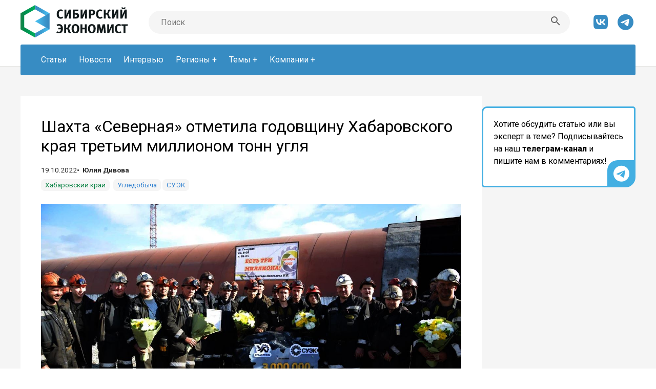

--- FILE ---
content_type: text/html; charset=UTF-8
request_url: https://sibmix.com/?p=6000
body_size: 7765
content:





<!DOCTYPE html>
<html lang="ru">

<head>

  <meta charset="UTF-8">
  <meta name="viewport" content="width=device-width, initial-scale=1.0, maximum-scale=1" />
  <title>Шахта «Северная» отметила годовщину Хабаровского края третьим миллионом тонн угля - Сибирский экономист.</title>
  <meta name="description" content="К 84-летию Хабаровского края (отмечается 20 октября) шахтёры подземного добычного участка № 3 шахты «Северная» выдали на-гора трехмиллионную тонну угля с начала..." />
  <meta name="keywords" content="Сибирь, новости, экономика, наука, культура, образование, туризм, события, статьи, интервью, аналитика" />
  <meta name="author" content="Юлия Дивова">
  <meta name="robots" content="all" />

  
  <link rel="preconnect" href="https://fonts.googleapis.com">
  <link rel="preconnect" href="https://fonts.gstatic.com" crossorigin>
  <link href="https://fonts.googleapis.com/css2?family=Roboto:ital,wght@0,300;0,400;0,700;1,400&family=Ubuntu:wght@300;400;500&display=swap" rel="stylesheet">

  <link rel="stylesheet" href="/assets/css/normalize.css?11">
  <link rel="stylesheet" href="/assets/css/style.css?11">
  <link rel="stylesheet" href="/assets/css/all.css?11">

  <link rel="apple-touch-icon" sizes="180x180" href="/assets/favicon/apple-touch-icon.png">
  <link rel="icon" type="/image/png" sizes="32x32" href="/assets/favicon/favicon-32x32.png">
  <link rel="icon" type="/image/png" sizes="16x16" href="/assets/favicon/favicon-16x16.png">
  <link rel="manifest" href="/assets/favicon/site.webmanifest">
  <link rel="mask-icon" href="/assets/favicon/safari-pinned-tab.svg" color="#5bbad5">
  <meta name="msapplication-TileColor" content="#26292d">
  <meta name="theme-color" content="#ffffff">
  


        <meta property="og:locale" content="ru_RU" />
        <meta property="og:url" content="https://sibmix.com/?p=6000" />
	<meta property="og:type" content="article" />
	<meta property="og:site_name" content="Сибирский экономист." />
	<meta property="og:title" content="Шахта «Северная» отметила годовщину Хабаровского края третьим миллионом тонн угля - Сибирский экономист." />
	<meta property="og:description" content="К 84-летию Хабаровского края (отмечается 20 октября) шахтёры подземного добычного участка № 3 шахты «Северная» выдали на-гора трехмиллионную тонну угля с начала..." />
	<meta property="og:image" content="/wp-content/uploads/2022/10/2.jpg" />
	<meta property="og:image:width" content="800" />
	<meta property="og:image:height" content="360" />
	<meta property="og:image:type" content="image/jpeg" />
        <meta name="twitter:card" content="summary_large_image" />
        <link rel="image_src" href="/wp-content/uploads/2022/10/2.jpg">

</head>

<body>
  <header id="header" class="header">
  

<div class="all-content"><div class="wrapper">
<div class="topnav" id="myTopnav">
  <div class="hmbmenu">
    <a href="javascript:void(0);" class="icon" onclick="myFunction()">
      <i class="fa-regular fa-xmark fa-fw"></i>
      <i class="fa-regular fa-bars fa-fw"></i>
    </a>
  </div>
  <div class="logo">
    <a href="/"><img src="assets/img/LogoSite2.png"></a>
  </div>  
  <div class="searchBar">
  <form name="sibmix_find" method="post" enctype="multipart/form-data" action="?ev=find">
    <input class="searchQueryInput" type="text" name="searchqq" placeholder="Поиск" value="">
    <button class="searchQuerySubmit" type="submit">
      <svg style="width:24px;height:24px" viewBox="0 0 24 24"><path fill="#666666" d="M9.5,3A6.5,6.5 0 0,1 16,9.5C16,11.11 15.41,12.59 14.44,13.73L14.71,14H15.5L20.5,19L19,20.5L14,15.5V14.71L13.73,14.44C12.59,15.41 11.11,16 9.5,16A6.5,6.5 0 0,1 3,9.5A6.5,6.5 0 0,1 9.5,3M9.5,5C7,5 5,7 5,9.5C5,12 7,14 9.5,14C12,14 14,12 14,9.5C14,7 12,5 9.5,5Z" />
      </svg>
    </button>
    </form>    
  </div>
  <div class="social">
    <a href="https://vk.com/sibeconomist"><i class="fa-brands fa-vk fa-fw"></i></a>
    <a href="https://t.me/+kUxUcvGwvQthOWEy"><i class="fa-brands fa-telegram fa-fw"></i></a>
    </div>
  <nav>
    <ul>
    <li><a href="?ev=stat">Статьи</a></li>
    <li><a href="?ev=news">Новости</a></li>
    <li><a href="?ev=topinter">Интервью</a></li>
        <li  class="button-dropdown"><a href="javascript:void(0)"  class="dropdown-toggle">Регионы</a>
        <!-- First Tier Drop Down -->
        <ul  class="dropdown-menu">
        
    <li><a href="?itgr=267">Алтайский край</a></li>
    <li><a href="?itgr=33">Амурская область</a></li>
    <li><a href="?itgr=103">Арктика</a></li>
    <li><a href="?itgr=142">Дальний Восток</a></li>
    <li><a href="?itgr=34">Еврейская АО</a></li>
    <li><a href="?itgr=31">Забайкальский край</a></li>
    <li><a href="?itgr=2">Иркутская область</a></li>
    <li><a href="?itgr=35">Камчатский край</a></li>
    <li><a href="?itgr=27">Кемеровская область</a></li>
    <li><a href="?itgr=98">Китай</a></li>
    <li><a href="?itgr=102">Корея</a></li>
    <li><a href="?itgr=4">Красноярский край</a></li>
    <li><a href="?itgr=19">Магаданская область</a></li>
    <li><a href="?itgr=22">Монголия</a></li>
    <li><a href="?itgr=24">Новосибирская область</a></li>
    <li><a href="?itgr=113">Омская область</a></li>
    <li><a href="?itgr=36">Приморский край</a></li>
    <li><a href="?itgr=26">Республика Алтай</a></li>
    <li><a href="?itgr=29">Республика Бурятия</a></li>
    <li><a href="?itgr=32">Республика Саха</a></li>
    <li><a href="?itgr=30">Республика Тыва</a></li>
    <li><a href="?itgr=18">Республика Хакасия</a></li>
    <li><a href="?itgr=119">Россия</a></li>
    <li><a href="?itgr=23">Сахалинская область</a></li>
    <li><a href="?itgr=1">Сибирь</a></li>
    <li><a href="?itgr=25">Томская область</a></li>
    <li><a href="?itgr=37">Хабаровский край</a></li>
    <li><a href="?itgr=38">Чукотский АО</a></li>
    <li><a href="?itgr=112">Япония</a></li>
        </ul>
        </li>
        <li  class="button-dropdown"><a href="javascript:void(0)"  class="dropdown-toggle">Темы</a>
        <!-- First Tier Drop Down -->
        <ul  class="dropdown-menu">
        
    <li><a href="?itgo=184">E-commerce</a></li>
    <li><a href="?itgo=152">Авиаперевозки</a></li>
    <li><a href="?itgo=247">Авиастроение</a></li>
    <li><a href="?itgo=107">Автопром</a></li>
    <li><a href="?itgo=104">Агропром</a></li>
    <li><a href="?itgo=94">Атомная энергетика</a></li>
    <li><a href="?itgo=172">Безопасность</a></li>
    <li><a href="?itgo=263">Биотех</a></li>
    <li><a href="?itgo=89">Бюджеты</a></li>
    <li><a href="?itgo=144">ВИЭ</a></li>
    <li><a href="?itgo=69">Ветроэнергетика</a></li>
    <li><a href="?itgo=219">Внешняя торговля</a></li>
    <li><a href="?itgo=196">Водный транспорт</a></li>
    <li><a href="?itgo=131">Водородное топливо</a></li>
    <li><a href="?itgo=155">Высокие технологии</a></li>
    <li><a href="?itgo=97">Газификация</a></li>
    <li><a href="?itgo=65">Газовая генерация</a></li>
    <li><a href="?itgo=20">Газовая промышленность</a></li>
    <li><a href="?itgo=148">Газомоторное топливо</a></li>
    <li><a href="?itgo=166">Геологоразведка</a></li>
    <li><a href="?itgo=43">Гидроэнергетика</a></li>
    <li><a href="?itgo=180">Грузоперевозки</a></li>
    <li><a href="?itgo=159">Драгметаллы</a></li>
    <li><a href="?itgo=178">ЖКХ</a></li>
    <li><a href="?itgo=139">Железные дороги</a></li>
    <li><a href="?itgo=164">Зелёная энергетика</a></li>
    <li><a href="?itgo=21">Золотодобыча</a></li>
    <li><a href="?itgo=10">ИТ</a></li>
    <li><a href="?itgo=189">Изобретения</a></li>
    <li><a href="?itgo=161">Инвестиции</a></li>
    <li><a href="?itgo=188">Инновации</a></li>
    <li><a href="?itgo=202">Инфраструктура</a></li>
    <li><a href="?itgo=204">Ископаемые</a></li>
    <li><a href="?itgo=239">Кадры</a></li>
    <li><a href="?itgo=229">Космос</a></li>
    <li><a href="?itgo=40">Лесопереработка</a></li>
    <li><a href="?itgo=39">Лесохимия</a></li>
    <li><a href="?itgo=177">Майнинг</a></li>
    <li><a href="?itgo=173">Макроэкономика</a></li>
    <li><a href="?itgo=262">Машиностроение</a></li>
    <li><a href="?itgo=275">Медицина</a></li>
    <li><a href="?itgo=6">Металлургия</a></li>
    <li><a href="?itgo=175">Мусоропереработка</a></li>
    <li><a href="?itgo=165">Налоги</a></li>
    <li><a href="?itgo=224">Наука и образование</a></li>
    <li><a href="?itgo=149">Недвижимость</a></li>
    <li><a href="?itgo=16">Нефтяная промышленность</a></li>
    <li><a href="?itgo=136">Ритейл</a></li>
    <li><a href="?itgo=223">Рыбхоз</a></li>
    <li><a href="?itgo=81">СПГ</a></li>
    <li><a href="?itgo=68">Солнечная генерация</a></li>
    <li><a href="?itgo=9">Строительство</a></li>
    <li><a href="?itgo=145">Судостроение</a></li>
    <li><a href="?itgo=195">Судоходство</a></li>
    <li><a href="?itgo=17">Топливо</a></li>
    <li><a href="?itgo=11">Транспорт</a></li>
    <li><a href="?itgo=13">Туризм</a></li>
    <li><a href="?itgo=108">УЧР/HRM</a></li>
    <li><a href="?itgo=42">Угледобыча</a></li>
    <li><a href="?itgo=95">Углехимия</a></li>
    <li><a href="?itgo=66">Угольная генерация</a></li>
    <li><a href="?itgo=183">Угольная промышленность</a></li>
    <li><a href="?itgo=276">Фармацевтика</a></li>
    <li><a href="?itgo=41">Финансы</a></li>
    <li><a href="?itgo=84">Фондовый рынок</a></li>
    <li><a href="?itgo=96">Химпром</a></li>
    <li><a href="?itgo=83">Ценные бумаги</a></li>
    <li><a href="?itgo=101">Экология</a></li>
    <li><a href="?itgo=162">Экономика</a></li>
    <li><a href="?itgo=187">Электрокары</a></li>
    <li><a href="?itgo=5">Энергетика</a></li>
        </ul>
        </li>
        <li  class="button-dropdown"><a href="javascript:void(0)"  class="dropdown-toggle">Компании</a>
        <!-- First Tier Drop Down -->
        <ul  class="dropdown-menu">
        
    <li><a href="?itgf=62">AEON</a></li>
    <li><a href="?itgf=168">CNOOC</a></li>
    <li><a href="?itgf=167">CNPC</a></li>
    <li><a href="?itgf=78">Polymetal</a></li>
    <li><a href="?itgf=56">Segezha group</a></li>
    <li><a href="?itgf=138">X5 Group</a></li>
    <li><a href="?itgf=182">А-Проперти</a></li>
    <li><a href="?itgf=198">Алроса</a></li>
    <li><a href="?itgf=281">АпатитАгро</a></li>
    <li><a href="?itgf=55">ВГК</a></li>
    <li><a href="?itgf=92">ВЭБ</a></li>
    <li><a href="?itgf=118">Газпром</a></li>
    <li><a href="?itgf=126">Газпромбанк</a></li>
    <li><a href="?itgf=150">Газпромнефть</a></li>
    <li><a href="?itgf=154">Геопромайнинг</a></li>
    <li><a href="?itgf=124">ИНК</a></li>
    <li><a href="?itgf=64">Интер РАО</a></li>
    <li><a href="?itgf=160">Интергео</a></li>
    <li><a href="?itgf=80">Интеррос</a></li>
    <li><a href="?itgf=199">Коулстар</a></li>
    <li><a href="?itgf=117">Кузбассразрезуголь</a></li>
    <li><a href="?itgf=141">Лукойл</a></li>
    <li><a href="?itgf=76">Мечел</a></li>
    <li><a href="?itgf=58">Минпромторг</a></li>
    <li><a href="?itgf=110">Минсельхоз</a></li>
    <li><a href="?itgf=116">Минфин</a></li>
    <li><a href="?itgf=59">Минэкономразвития</a></li>
    <li><a href="?itgf=52">Минэнерго</a></li>
    <li><a href="?itgf=181">ННК-Ойл</a></li>
    <li><a href="?itgf=49">Новатэк</a></li>
    <li><a href="?itgf=46">Норникель</a></li>
    <li><a href="?itgf=127">Полиметалл</a></li>
    <li><a href="?itgf=51">Полюс</a></li>
    <li><a href="?itgf=146">Почта России</a></li>
    <li><a href="?itgf=88">РЖД</a></li>
    <li><a href="?itgf=91">Росатом</a></li>
    <li><a href="?itgf=82">Роснефть</a></li>
    <li><a href="?itgf=74">Росприроднадзор</a></li>
    <li><a href="?itgf=85">Россети</a></li>
    <li><a href="?itgf=163">Росстат</a></li>
    <li><a href="?itgf=73">Ростех</a></li>
    <li><a href="?itgf=75">Ростехнадзор</a></li>
    <li><a href="?itgf=111">Русагро</a></li>
    <li><a href="?itgf=44">Русал</a></li>
    <li><a href="?itgf=50">Русгидро</a></li>
    <li><a href="?itgf=48">Русская Платина</a></li>
    <li><a href="?itgf=232">СГК</a></li>
    <li><a href="?itgf=57">СУЭК</a></li>
    <li><a href="?itgf=77">Сбербанк</a></li>
    <li><a href="?itgf=134">Сибагро</a></li>
    <li><a href="?itgf=54">Сибантрацит</a></li>
    <li><a href="?itgf=106">Сибур</a></li>
    <li><a href="?itgf=248">Т2</a></li>
    <li><a href="?itgf=226">ТГУ</a></li>
    <li><a href="?itgf=227">ТУСУР</a></li>
    <li><a href="?itgf=114">Транснефть</a></li>
    <li><a href="?itgf=260">Удоканская медь</a></li>
    <li><a href="?itgf=249">ФАС</a></li>
    <li><a href="?itgf=277">Фармасинтез</a></li>
    <li><a href="?itgf=254">Фонд Мельниченко</a></li>
    <li><a href="?itgf=261">Эльга</a></li>
    <li><a href="?itgf=45">Эн+</a></li>
    <li><a href="?itgf=53">Южуралзолото</a></li>
        </ul>
        </li></ul>
  </nav>

</div>
</div></div>


  </header>


  <div class="body-box">
  <div class="all-content"><div class="wrapper">  

  
<div class="extras tat">
<div class="item">



<article>

<div class="article-header">
<h2>Шахта «Северная» отметила годовщину Хабаровского края третьим миллионом тонн угля</h2>
<div class="article-attr">
<p class="time">19.10.2022</p>
<p class="author"><a href="?author=2" title="Все статьи автора">Юлия Дивова</a></p>
</div>

<div class="tags">
<div class="t-top-l">
<a href="?itgr=37" class="tag-green">Хабаровский край</a>
</div>
<div class="t-bot-l">
<a href="?itgo=42" class="tag-blue">Угледобыча</a>
<a href="?itgf=57" class="tag-blue">СУЭК</a>
</div>
</div>

<div class="container-image">
              <img src="/wp-content/uploads/2022/10/2.jpg">      
              <p class="textimg"></p>
          </div>

</div>
<div class="article-body"><p><strong>К 84-летию Хабаровского края (отмечается 20 октября) шахтёры подземного добычного участка № 3 шахты «Северная» выдали на-гора трехмиллионную тонну угля с начала года.</strong>
<p>
<p>Шахтёрским сменам «Северной» (входит в АО «Ургалуголь», СУЭК) понадобилось всего два месяца, чтобы добавить ещё один миллион тонн к общему объёму с начала года. Показатели СУЭК вносят весомый вклад в рост индекса промышленного производства региона, который по итогам января – августа 2022 г. приблизился к 101%.
<p>
<p>Несмотря на сложные горно-геологические условия, бригада передовика Вячеслава Полеваева вышла на среднемесячный уровень добычи в 400 тыс. тонн. При этом выполнен целый комплекс мероприятий по соблюдению норм безопасности, позволяющий отрабатывать лаву в таком высокопроизводительном темпе.
<p>
<p>В честь высокого производственного достижения на промплощадке шахты состоялся митинг. Символический камень с цифрой добычи «3 000 000 тонн» горняки смены вынесли из забоя. А на поверхности передовиков уже встречали коллеги громкими аплодисментами и шахтёрскими маршами.
<p>
<p>После сдачи почётного рапорта о добыче трехмиллионной тонны угля, коллектив участка поздравил генеральный директор АО «Ургалуголь» Валентин Калашников. По его словам, результат стал «следствием слаженной работы всего коллектива шахты и филигранного владения очистным комплексом и конвейерным оборудованием шахтерскими сменами». Он пожелал шахтерам дальнейших успехов, безопасной работы и богатырского здоровья.
<p>
<p>По мнению большинства региональных экспертов, положительную динамику роста ВРП во многом обеспечивает наметившийся разворот российской экономики на Восток. И тут локомотивом выступают такие компании, как СУЭК, которая задолго до санкционных событий стала активно вкладываться в развитие своих дальневосточных активов. Наращивать производство и переработку энергетических марок угля, модернизировать портовые мощности и открывать офисы обслуживания на перспективных рынках АТР.
<p>
<div class="container-image">
              <img src="/wp-content/uploads/2022/10/1.jpg">      
              <p class="textimg"></p>
          </div>
</article>


<div class="article-footer">
<div class="share">
<div>Поделиться: </div>
<script src="https://yastatic.net/share2/share.js"></script>
<div class="ya-share2" data-curtain data-size="l" data-services="vkontakte,odnoklassniki,telegram,whatsapp"></div>
</div>
</div>

</div>

<div class="item">
<div class="message"><a href="https://t.me/+kUxUcvGwvQthOWEy">
<span><i class="fa-brands fa-telegram fa-fw"></i></span>
<p>Хотите обсудить статью или вы эксперт в теме? Подписывайтесь на наш <strong>телеграм-канал</strong> и пишите нам в комментариях!
</a>
</div>
</div>


</div>




  </div></div>
  </div>


  <footer>
  

      <div class="level1"><div class="wrapper">
        <div>
          <p><a href="?sdoc=2">О проекте</a></p>
          <p><a href="?sdoc=3763">Партнерам и инвесторам</a></p>
          <p><a href="?sdoc=20">Редакция</a></p>  
        </div>  
        <div>
          <p>Связь с редакцией:</p>
          <p><i class="fa-regular fa-envelope fa-fw"></i> <a href="mailto:sibmixx@gmail.com">sibmixx@gmail.com</a></p>
        </div>  
        <div>
          <p>Связь с маркетингом: </p>
          <p><i class="fa-brands fa-telegram fa-fw"></i> <a href="https://t.me/Elize91">@Elize91</a></p>
          <p><i class="fa-regular fa-envelope fa-fw"></i> <a href="mailto:sibmixmarket@gmail.com">sibmixmarket@gmail.com</a></p>  
        </div>  
      </div></div>
      <div class="level2"><div class="wrapper">     
        <p class="copyright">&copy; "Сибирский экономист" 2022&mdash;2025</p>  
        <p class="copyright">Разработка <a href="https://summteh.com">ГК "Сумма Технологий"</a></p>  
      </div></div>
      <div class="level3"><div class="wrapper">     
        <p><a href="?sdoc=14551">версия 2.0 от 30.12.2024</a></p>
      </div></div>
    </div>



  </footer>


    <div id="fullpage" onclick="offPics()"></div>        
    <script src="assets/js/slider.js"></script>

  <script src="/assets/js/hmb.js"></script>
  <script src="/assets/js/header-scroll.js"></script>  
  <script src="https://ajax.googleapis.com/ajax/libs/jquery/2.0.3/jquery.min.js"></script>
  <script src="/assets/js/dropdonw.js"></script>

<!-- Yandex.Metrika informer -->
<a href="https://metrika.yandex.ru/stat/?id=20224075&amp;from=informer"
target="_blank" rel="nofollow"><img src="https://informer.yandex.ru/informer/20224075/3_1_FFFFFFFF_EFEFEFFF_0_pageviews"
style="width:88px; height:31px; border:0;" alt="Яндекс.Метрика" title="Яндекс.Метрика: данные за сегодня (просмотры, визиты и уникальные посетители)" class="ym-advanced-informer" data-cid="20224075" data-lang="ru" /></a>
<!-- /Yandex.Metrika informer -->

<!-- Yandex.Metrika counter -->
<script type="text/javascript" >
   (function(m,e,t,r,i,k,a){m[i]=m[i]||function(){(m[i].a=m[i].a||[]).push(arguments)};
   m[i].l=1*new Date();
   for (var j = 0; j < document.scripts.length; j++) {if (document.scripts[j].src === r) { return; }}
   k=e.createElement(t),a=e.getElementsByTagName(t)[0],k.async=1,k.src=r,a.parentNode.insertBefore(k,a)})
   (window, document, "script", "https://mc.yandex.ru/metrika/tag.js", "ym");

   ym(20224075, "init", {
        clickmap:true,
        trackLinks:true,
        accurateTrackBounce:true,
        webvisor:true
   });
</script>
<noscript><div><img src="https://mc.yandex.ru/watch/20224075" style="position:absolute; left:-9999px;" alt="" /></div></noscript>
<!-- /Yandex.Metrika counter -->

</body>
</html>


--- FILE ---
content_type: application/javascript
request_url: https://sibmix.com/assets/js/header-scroll.js
body_size: 379
content:
// Check that page has loaded
window.addEventListener("DOMContentLoaded", () => {
	const body = document.body,
		scrollUp = "scroll-up",
		scrollDown = "scroll-down";
	let lastScroll = 0;

	// Check for scroll action
	window.addEventListener("scroll", () => {
		const currentScroll = window.pageYOffset;
		
		// Hide if scrolled 200px
		if (currentScroll <= 200) {
			body.classList.remove(scrollUp);
			return;
		}

		if (currentScroll > lastScroll && !body.classList.contains(scrollDown)) {
			// Down
			body.classList.remove(scrollUp);
			body.classList.add(scrollDown);
		} else if (currentScroll < lastScroll && body.classList.contains(scrollDown)) {
			// Up
			body.classList.remove(scrollDown);
			body.classList.add(scrollUp);
		}
		
		lastScroll = currentScroll;
	});
});



--- FILE ---
content_type: application/javascript
request_url: https://sibmix.com/assets/js/slider.js
body_size: 1009
content:
document.addEventListener('DOMContentLoaded', function() {
    const slideshows = document.querySelectorAll('.slideshow-container');

    slideshows.forEach(slideshow => {
        const slides = slideshow.querySelectorAll('.mySlides');
        const prevButton = slideshow.querySelector('.prev');
        const nextButton = slideshow.querySelector('.next');
        const previewContainer = slideshow.querySelector('.preview-container');
        let currentSlide = 0;

        // Функция для отображения текущего слайда
        function showSlide(index) {
            slides.forEach((slide, i) => {
                slide.style.display = i === index ? 'flex' : 'none';
            });
            updatePreviews(index);
        }

        // Функция для обновления активного превью
        function updatePreviews(index) {
            const previews = previewContainer.querySelectorAll('.dot');
            previews.forEach((preview, i) => {
                preview.classList.toggle('active', i === index);
            });
        }

        // Создаем превью для каждого слайда
        slides.forEach((slide, index) => {
            const preview = document.createElement('div');
            preview.classList.add('dot');
            preview.textContent = index + 1; // Можно заменить на миниатюру
            preview.addEventListener('click', () => {
                currentSlide = index;
                showSlide(currentSlide);
            });
            previewContainer.appendChild(preview);
        });

        // Кнопки "Previous" и "Next"
        prevButton.addEventListener('click', () => {
            currentSlide = (currentSlide - 1 + slides.length) % slides.length;
            showSlide(currentSlide);
        });

        nextButton.addEventListener('click', () => {
            currentSlide = (currentSlide + 1) % slides.length;
            showSlide(currentSlide);
        });

        // Показываем первый слайд и активируем первое превью
        showSlide(currentSlide);
    });
});





function getPics() {} 
var imgs = document.querySelectorAll('article img');
var fullPage = document.querySelector('#fullpage');
var qhtml = document.querySelector('html');

imgs.forEach(img => {
  img.addEventListener('click', function() {
    fullPage.style.backgroundImage = 'url(' + img.src + ')';
    fullPage.style.display = 'block';
    qhtml.classList = 'off-scroll';
  });
});


function offPics() {
    var qhtml = document.querySelector('html');
    var fullPage = document.querySelector('#fullpage');
    fullPage.style.display='none';
    qhtml.classList = '';
}
